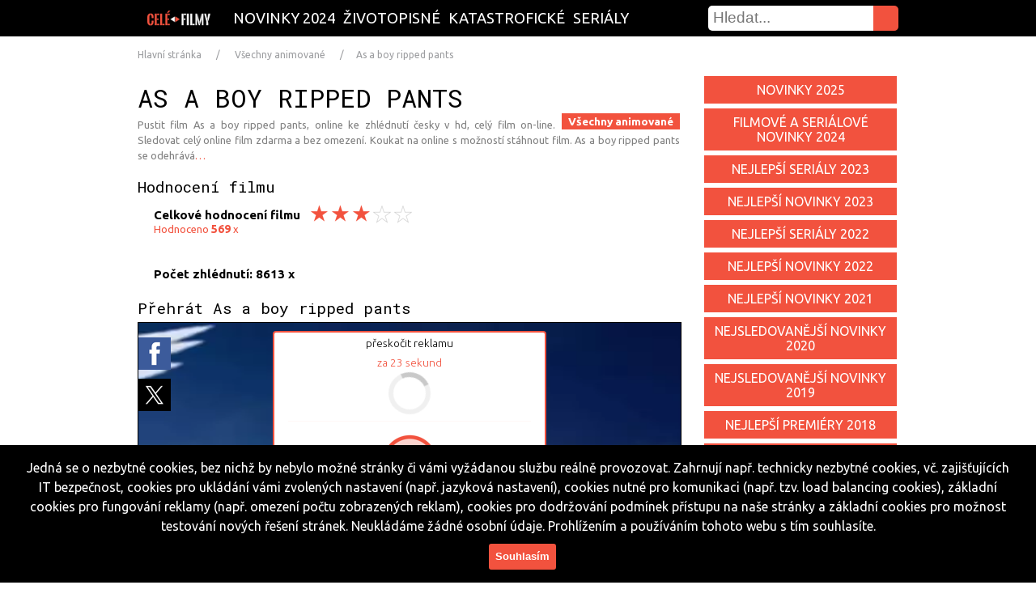

--- FILE ---
content_type: text/html; charset=UTF-8
request_url: https://cele-filmy.cz/sledovat?zanr=animovane-v&film=As%20a%20boy%20ripped%20pants
body_size: 9444
content:

<!DOCTYPE html>
<html lang="cs" xmlns:og="http://opengraphprotocol.org/schema/" prefix="og: http://ogp.me/ns#" oncopy="return false" oncut="return false" oncontextmenu="return false">
<head>
<meta http-equiv="Content-Type" content="text/html; charset=utf-8" />
<meta charset="utf-8" />
<meta name="content-language" content="cs" />
<meta name="language" content="cs" />
<meta name="googlebot" content="snippet,archive" />
<meta name="author" content="Agentura Mrazici.com" />
<meta name="robots" content="index, follow" />
<meta name="viewport" content="width=device-width, initial-scale=1.0, maximum-scale=1.0, user-scalable=1" />
<meta property="og:description" content="Zhlédnout celý film, sledovat seriál, nejlepší filmy česky" />
<meta property="og:image" content="https://cele-filmy.cz/images/logo.png" />
<meta property="og:title" content="As a boy ripped pants - Zhlédnout celý film, sledovat seriál, nejlepší filmy česky" />
<meta property="og:url" content="https://cele-filmy.cz" />
<meta property="og:site_name" content="cele-filmy.cz" />
<meta property="og:type" content="website">
<link rel="shortcut icon" href="/images/favicon.ico">
<link rel="icon" href="/images/largetile.png"/>
<link rel="icon" sizes="16x16 32x32 48x48 64x64" href="/images/favicon.ico">
<link rel="icon" type="image/png" sizes="196x196" href="/images/favicon-196.png">
<link rel="icon" type="image/png" sizes="192x192" href="/images/favicon-192.png">
<link rel="icon" type="image/png" sizes="160x160" href="/images/favicon-160.png">
<link rel="icon" type="image/png" sizes="96x96" href="/images/favicon-96.png">
<link rel="icon" type="image/png" sizes="48x48" href="/images/favicon-48.png">
<link rel="icon" type="image/png" sizes="64x64" href="/images/favicon-64.png">
<link rel="icon" type="image/png" sizes="32x32" href="/images/favicon-32.png">
<link rel="icon" type="image/png" sizes="16x16" href="/images/favicon-16.png">
<link rel="apple-touch-icon" href="/images/favicon-57.png">
<link rel="apple-touch-icon" sizes="114x114" href="/images/favicon-114.png">
<link rel="apple-touch-icon" sizes="72x72" href="/images/favicon-72.png">
<link rel="apple-touch-icon" sizes="144x144" href="/images/favicon-144.png">
<link rel="apple-touch-icon" sizes="60x60" href="/images/favicon-60.png">
<link rel="apple-touch-icon" sizes="120x120" href="/images/favicon-120.png">
<link rel="apple-touch-icon" sizes="76x76" href="/images/favicon-76.png">
<link rel="apple-touch-icon" sizes="152x152" href="/images/favicon-152.png">
<link rel="apple-touch-icon" sizes="180x180" href="/images/favicon-180.png">
<meta name="msapplication-TileColor" content="#FFFFFF">
<meta name="msapplication-TileImage" content="/images/favicon-144.png">
<meta name="msapplication-config" content="/images/browserconfig.xml">
<link rel="apple-touch-icon-precomposed" href="/images/favicon-152.png" sizes="152x152">
<link rel="apple-touch-startup-image" href="/images/mediumtile.png"/>
<link rel="image_src" href="https://cele-filmy.cz/images/logo.png" />
<link rel="previewimage" href="https://cele-filmy.cz/images/largetile.png" />
<link rel="stylesheet" href="/main.css" media="all" />
<link rel="canonical" href="https://cele-filmy.cz/sledovat?zanr=animovane-v&film=As%20a%20boy%20ripped%20pants" />

<meta name="google-site-verification" content="FghzYo_5-zX3pk7aTLtTsCvPofX87Hu-gHLlHi57G3k" />

<link href='https://fonts.googleapis.com/css?family=Roboto+Mono:400,300,700|Ubuntu:300,400,700&subset=latin,latin-ext' rel='stylesheet' type='text/css'>
        
<script src="https://ajax.googleapis.com/ajax/libs/jquery/1.11.0/jquery.min.js"></script>

<script src="/ad/c/comforter.js"></script>



 
 



 

<title>film As a boy ripped pants online - cele-filmy.cz</title>
<meta name='description' content='As a boy ripped pants - Pustit film zdarma na cele-filmy.cz - animovane-v'>
<meta name='keywords' content='As a boy ripped pants, Koukat na film zdarma, pustit, celý film, sledovat, zkouknout, seriál, online, zdarma, stream, cesky dabing, watch, novinky, hd'>
<style>
:root {--maincolor:#f2523e;}
</style>

</head>
    <body>

<div itemscope itemtype="http://schema.org/Organization" class="dnone">
    <span itemprop="name">cele-filmy.cz</span><br>
    Email: <span itemprop="email">info@cele-filmy.cz</span>
    <span itemprop="url">https://cele-filmy.cz/sledovat?zanr=animovane-v&film=As%20a%20boy%20ripped%20pants</span>
    <img itemprop="logo" src="images/logosub.png" alt="logo cele-filmy.cz"/>
    <span itemprop="description">sledovat celý film online zdarma. Nejlepší novinky ze světa filmů a seriálů, filmové premiéry</span>
</div>

  <a href="/" class="responsive-menu"></a>
          <div class="searchdiv searchdiv2">
  <form action="/hledani" type="text" method="post">
    <input class="hledej" type="submit" value="" />
      <input type="text" name="cochce" class="search" placeholder="Hledat..." pattern=".{3,40}" required title="Co hledáš?" max="40" maxlength="40" />
</form>

                                                                                                                                                         
          </div>

<div class="responsive-menu-podpolozky">
<script> function zobrazSkryj(idecko){ el=document.getElementById(idecko).style; el.display=(el.display == 'block')?'none':'block'; } </script>
    <a class="responsive-menu-polozky" onclick="zobrazSkryj('displaypolozky')"></a>
     <div id="displaypolozky" class="displaypolozky"><nav>

<a href="/zanr-novinky2019" class="a " title="Novinky 2019 filmy">Novinky 2019</a>

<a href="/zanr-novinky2024" class="a " title="Novinky 2024 filmy">Novinky 2024</a>

<a href="/zanr-novinky2022" class="a " title="Novinky 2022 filmy">Novinky 2022</a>

<!--
<a href="/zanr-novinky2023" class="a " title="Novinky 2023 filmy">Novinky 2023</a>
-->
<a href="/zanr-serialy" class="a" title="Bombuj všechny seriály">Seriály</a>
</nav>                     
</div>
</div>

  <div id="fixni-menu">
    <div class="menu fleft">
      <div>
      <a href="/" class="fixni-logo" title="Zhlédnout film, zkouknout seriál" itemprop="logo"></a>
<nav>

<a href="/zanr-novinky2024" class="a " title="Novinky 2024 filmy">Novinky 2024</a>

<a href="/zanr-zivotopisne" class="a " title="Životopisné filmy">Životopisné</a>

<a href="/zanr-katastroficke" class="a " title="Katastrofické filmy">Katastrofické</a>

<!--
<a href="/zanr-novinky2025" class="a " title="Novinky 2025 filmy">Novinky 2025</a>
-->
<a href="/zanr-serialy" class="a" title="Bombuj všechny seriály">Seriály</a>
</nav>                     
          <div class="searchdiv searchdiv1">
  <form action="/hledani" type="text" method="post">
    <input class="hledej" type="submit" value="" />
      <input type="text" name="cochce" class="search" placeholder="Hledat..." pattern=".{3,40}" required title="Co hledáš?" max="40" maxlength="40" />
</form>

                                                                                                                                                         
          </div>
      </div>
    </div> 
  </div>                                                     
<script>
window.onscroll = function() {myscrollFunction()};
function myscrollFunction() {
    if (document.body.scrollTop > 1 || document.documentElement.scrollTop > 1) {
        document.getElementById("fixni-menu").className = "fixni-menu";
    } else {
        document.getElementById("fixni-menu").className = "";
    }
}
</script>

    <div id="jenkvuliodskakufixmenu" style="width: 100%; height: 1px; margin-bottom: 50px;"></div>  



<div class="dnone dnone">
  <div class="reklamafixdole reklamafixdolevzdy nneerreessppoo" style="margin-left:auto !important;margin-right:auto !important;">
<img
title=""
style="cursor:pointer;" 
data-target="_self" 
data-href=""
class=" clear"
src="" 
alt=""
/>
  </div>  
</div>

<div class="dnone">
  <div class="reklamafixdole reklamafixdolevzdy nneerreessppoo" style="margin-left:auto !important;margin-right:auto !important;">
  </div>  
</div>


<div class="dnone dnone">
  <div class="reklamafixdoles" id="reklamafixdoles">
    <div class="clear" style="width:2em;height:0.2em;">&nbsp;</div>
    <div class="ixko brundibar cerveny" id="brundibar">X</div>
    <div class="clear" style="width:2em;height:0.3em;">&nbsp;</div>
    <div class="pupu">
<img
title=""
style="cursor:pointer;" 
data-target="_blank" 
data-href=""
class=" clear"
src="" 
alt=""
/>
    </div>
    <div class="clear" style="width:2em;height:0.5em;">&nbsp;</div>

    <script>$(document).ready(function() { $("#brundibar").click(function() { $("#reklamafixdoles").css("display","none"); }); });</script>
  </div>
</div>

<div class="rreessppoo dnone">
  <div class="reklamafixdoles" id="reklamafixdolesjejich">
    <div class="clear" style="width:2em;height:0.2em;">&nbsp;</div>
    <div class="ixko brundibar cerveny" id="brundibarjejich">X</div>
    <div class="clear" style="width:2em;height:0.3em;">&nbsp;</div>
    <div class="pupu">
    </div>

    <script>$(document).ready(function() { $("#brundibarjejich").click(function() { $("#reklamafixdolesjejich").css("display","none"); }); });</script>
  </div>
</div>

<div class="clear"></div>  
                                                                                                                                                                                                                                       
      <!-- Page breadcrumbs-->
          <ul class="comf-breadcrumbs breadbody">
            <li class="crumb1"><a href="/" title="cele-filmy.cz - hlavní stránka">Hlavní stránka</a></li>
       
            <li class="crumb2"><a href="https://cele-filmy.cz/zanr-"></a></li>
       
            <li class="crumb3"><a title="Všechny animované" href="https://cele-filmy.cz/zanr-animovane-v">Všechny animované</a></li>            <li class="crumb4"><a title="As a boy ripped pants online cz">As a boy ripped pants</a></li>          </ul>
      <!-- End Page breadcrumbs-->



          
<div class="body">

<!-- Placed in menu below the list too -->

<div>
                                                                                                                                                                                          
<div class="clanek">

<div style="margin: 25px auto -16px; text-align: center;">
<div class="dnone dnone">
<img
title=""
style="cursor:pointer;" 
data-target="_self" 
data-href=""
class=" clear"
src="" 
alt=""
/>
</div>
</div>

<div itemscope itemtype ="http://schema.org/Movie">
<h1 itemprop="name" title="As a boy ripped pants - Sledovat film">As a boy ripped pants</h1>                        
<span class="dnone" itemprop="genre">Všechny animované</span>
<span class="dnone" itemprop="keywords">Všechny animované, Sledovat, film, As a boy ripped pants, online česky</span>
<a href="/zanr-animovane-v" title="Všechny animované" class="sekcepresobrazek vclanku ">Všechny animované</a>
<p class="date">
Pustit film As a boy ripped pants, online ke zhlédnutí česky v hd, celý film on-line. Sledovat celý online film zdarma a bez omezení. Koukat na online s možností stáhnout film. As a boy ripped pants se odehrává<a href="#anchorhellip">&hellip;</a>
</p>
     

<div 
class="advert-animovane-v_horniiframe_ehub_18_188_145_205"
data-href="https://ehub.cz/system/scripts/click.php?a_aid=54dad10f&a_bid=a8c4ae05&data1=ostatnizeme-United States-Dublin&data2=animovane-v"
data-target="_self" 
>
<!--
-->
</div>

<div itemprop="aggregateRating" itemscope itemtype="http://schema.org/AggregateRating">
<h2 title="film As a boy ripped pants">Hodnocení filmu</h2>                               
<div class="fleft podhvezdy" onclick="window.location.reload()">
<span class="dnone" itemprop="ratingValue">3</span>
 <p class="hodno rreessppoo" title="film As a boy ripped pants recenze">Hodnocení filmu </p>
 <p class="hodno nneerreessppoo" title="film As a boy ripped pants recenze">Celkové hodnocení filmu </p>
  <p class="fright" id="prvnihvezda2"></p>
  <p class="fright " id="druhahvezda2"></p>
  <p class="fright barevna " id="tretihvezda2"></p>
  <p class="fright barevna barevna " id="ctvrtahvezda2"></p>
  <p class="fright barevna barevna " id="patahvezda2"></p>
</div>
<div class="clear"></div>

    <p class="hodno" id="pocethodno" >Hodnoceno <span itemprop="ratingCount">
                    569    </span>
    x</p>
<div class="clear"></div>

<div class="fleft podhvezdy">
<span class="dnone" itemprop="reviewCount">8613</span>
 <p class="hodno" id="anchorhellip">Počet zhlédnutí: 8613 x</p>
</div>
<div id="hlaskapohlasovani"><div class="clear"></div><div class="clear"></div>Děkujeme, Vaše hodnocení bude započítáno moderátorem.<br><div onclick="window.location.reload()">zavřít</div></div>
<script>$(document).ready(function() { $("#prvnihvezda2").click(function() { $("#hlaskapohlasovani").css("display","block"); }); });</script>	
<script>$(document).ready(function() { $("#druhahvezda2").click(function() { $("#hlaskapohlasovani").css("display","block"); }); });</script>	
<script>$(document).ready(function() { $("#tretihvezda2").click(function() { $("#hlaskapohlasovani").css("display","block"); }); });</script>	
<script>$(document).ready(function() { $("#ctvrtahvezda2").click(function() { $("#hlaskapohlasovani").css("display","block"); }); });</script>	
<script>$(document).ready(function() { $("#patahvezda2").click(function() { $("#hlaskapohlasovani").css("display","block"); }); });</script>	
<div class="clear"></div>
</div>

<!--
<img
title="Okay.cz"
style="cursor:pointer;max-width:100%;" 
data-target="_blank" 
data-href="https://tracking.affiliateclub.cz/aff_c?offer_id=1280&aff_id=2408&aff_unique1=Czechia-Dublin&aff_unique2=animovane-v&aff_unique3=cele-filmy.cz"
class="advert-UnitedStates_okaybanner_animovane-v clear "
src="/images/okay-750x200.png" 
alt="Okay.cz"
/>
    <div class="clear"></div>                  
-->

<h2 title="film As a boy ripped pants">Přehrát As a boy ripped pants</h2>                               

      <div class="podp" style="background-image:url(/images/top15.webp);background-size:100% 100%;">                                             

<div class="slovoreklama nneerreessppoo" id="slovoreklama"></div>

    <div class="share fleft sharepodvideem" id="shareuvidea">
      <a title="Sdilet na Facebook" class="fb" target="_blank" href="http://www.facebook.com/sharer.php?u=https%3A%2F%2Fcele-filmy.cz%2Fsledovat%3Fzanr%3Danimovane-v%26film%3DAs%2520a%2520boy%2520ripped%2520pants"></a>
      <a title="Sdilet na Twitter" class="tw" target="_blank" href="https://twitter.com/intent/tweet?text=As+a+boy+ripped+pants&url=https%3A%2F%2Fcele-filmy.cz%2Fsledovat%3Fzanr%3Danimovane-v%26film%3DAs%2520a%2520boy%2520ripped%2520pants&via=cele-filmy.cz"></a>
      <a title="Sdilet na Whatsapp" class="wh rreessppoo" target="_blank" href="whatsapp://send?&text=As+a+boy+ripped+pants https%3A%2F%2Fcele-filmy.cz%2Fsledovat%3Fzanr%3Danimovane-v%26film%3DAs%2520a%2520boy%2520ripped%2520pants" data-action="share/whatsapp/share"></a>
    </div>

<div class="slovoreklama rreessppoo" id="slovoreklama"></div>

<div class="reklpresvideo" id="reklpresvideo" onclick="poustenireklpresvideo('video');">
<script>$(document).ready(function() { $("#zavreni2x").click(function() { $("#reklpresvideo").css("display","none"); $("#reklamafixdoles").css("display","block") ; $("#video").css("display","block") ; $("#slovoreklama").css("visibility","hidden") ; }); });</script>


<div 
id="preskocitreklamu" 
style="cursor:pointer;" 
class="advert-animovane-v_presvideopreskocit_ehub_18_188_145_205 preskocitreklamu  "
data-href="https://ehub.cz/system/scripts/click.php?a_aid=54dad10f&a_bid=a8c4ae05&data1=ostatnizeme-United States-Dublin&data2=animovane-v"
data-target="_blank" 
>přeskočit reklamu</div>
<span id="timer">za <span id="remaining_time">26</span> sekund<div class="spinner"></div></span>
<script type="text/javascript">
function countdown() {
  var remaining = parseInt(document.getElementById('remaining_time').innerHTML);
  if (--remaining == 0) {
    document.getElementById('timer').innerHTML = '';
  } else {
    document.getElementById('remaining_time').innerHTML = remaining;
    setTimeout(countdown, 1000);}}
setTimeout(countdown, 1000);
</script>

<div 
id="zavrenix" 
style="cursor:pointer;" 
class="advert-animovane-v_presvideozavrit1_prehrajto_18_188_145_205 zavrenix  "
data-href="https://prehrajto.cz/hledej/As%20a%20boy%20ripped%20pants?cc=gfu306r8"
data-target="_blank" 
>x zavřít</div>
<script>$(document).ready(function() { $('#preskocitreklamu').click(function() { $('#preskocitreklamu').css('display','none'); $("#reklamafixdoles").css("display","block") ; $('#zavrenix').css('display','block') ; }); });</script>

<div 
id="zavreni2x" 
style="cursor:pointer;" 
class=" zavreni2x dnone dnone"
data-href=""
data-target="_blank" 
>x zavřít</div>
<script>$(document).ready(function() { $('#zavrenix').click(function() { $('#zavrenix').css('display','none'); $('#zavreni2x').css('display','block') ; $("#reklamafixdoles").css("display","block") ; }); });</script>

<div class=" ">
<a
title="Play"
class="advert-animovane-v_presvideo_ehub_18_188_145_205"
style="cursor: pointer; background: #f2523e url('/images/ehub-320x100.png') center bottom; width: 300px; height: 100px; display: block; margin: 0 auto;"
data-target="_blank" 
data-href="https://ehub.cz/system/scripts/click.php?a_aid=54dad10f&a_bid=a8c4ae05&data1=ostatnizeme-United States-Dublin&data2=animovane-v"
></a></div>
</div>
                                                                          
        <div class="video" id="video">
          <div class="prehrat spustitvideo" id="spustitvideo" onclick="poustenividea('jizdavidea');">
              <div class="trojuhelnik"></div>
          </div>
<script>$(document).ready(function() { $("#spustitvideo").click(function() { $("#spustitvideo").css("display","none"); $("#jizdavidea").css("display","block") ; $("#reklamafixdoles").css("display","block") ; $("#shareuvidea").css("display","none") ; }); });</script>
<div class="jizdavidea" id="jizdavidea">
  
  <div
  class="advert-animovane-v_autohitcelevideo_prehrajto_18_188_145_205 videojedenelze  "
  data-href="https://prehrajto.cz/hledej/As%20a%20boy%20ripped%20pants?cc=84ve86zj"
  data-target="_self"
  ><br><br><br>
    <span id="videojedenejdeto">Úložiště přetíženo, maximální počet free uživatelů je momentálně vyčerpán. Zkuste to, prosím, později...<br><a class="zkusitznovu" onclick="window.open('http://www.cele-filmy.cz/sledovat?zanr=animovane-v&film=As%20a%20boy%20ripped%20pants&utm_source=cele-filmy.cz&utm_campaign=tryagain','_blank');">Přesto přehrát &raquo;</a></span>
  </div>
  <div class="videojede" id="videojede">
    <div id="circularG"><div id="circularG_1" class="circularG"></div><div id="circularG_2" class="circularG"></div><div id="circularG_3" class="circularG"></div><div id="circularG_4" class="circularG"></div><div id="circularG_5" class="circularG"></div><div id="circularG_6" class="circularG"></div><div id="circularG_7" class="circularG"></div><div id="circularG_8" class="circularG"></div></div>
  </div>
</div>
        </div>
      </div>

    <div 
class="advert-animovane-v_prehravacvnovemokne_prehrajto_18_188_145_205 vnovemokne  "
data-target="_blank" 
data-href="https://prehrajto.cz/hledej/As%20a%20boy%20ripped%20pants?cc=gfu306r8"

     >Otevřít přehrávač  v novém okně <span class="ikonavnovemokne" title="Přehrát v novém okně"></span>
    </div>
<div class="clear"></div>

<div class="clear"></div>

<div class="podmobilfriendly">
<div class="mobilfriendly"><div class="obrmobily"></div><span>Přehrávač je k dispozici také&nbsp;</span><span class="nneerreessppoo">na mobilních zařízeních.&nbsp;</span><span class="rreessppoo">pro notebooky a stolní zařízení.&nbsp;</span><span>Sledujte film As a boy ripped pants online zdarma na&nbsp;</span><span class="nneerreessppoo">Android nebo iOS.</span><span class="rreessppoo">PC nebo Mac.</span></div>
<div class="clear"></div>
</div>
                                            
    <figcaption class="maximalka">The maximum number of free connections - 1000 users. Left only 8 users. <br class="dnone"><br class="dnone"><a style="cursor:pointer;" onclick="window.open('http://www.cele-filmy.cz/sledovat?zanr=animovane-v&film=As%20a%20boy%20ripped%20pants&utm_source=cele-filmy.cz&utm_campaign=try_again_podvid','_self');">&raquo; Try again &laquo;</a></figcaption>

<h2>Herci z filmu As a boy ripped pants</h2>
<p class="date">
<div style="float:left;">Seznam herců z filmu As a boy ripped pants. Hlavní role As a boy ripped pants</div><div onclick="window.open('http://www.cele-filmy.cz/sledovat?zanr=animovane-v&film=As%20a%20boy%20ripped%20pants&utm_source=cele-filmy.cz&utm_campaign=dalsiepizody','_self');" title="seznam herců z filmu As a boy ripped pants" style="cursor:pointer;"><b>&nbsp;&raquo;</b></div>
</p>

<h2>Přehrát film As a boy ripped pants z alternativního zdroje 1  v novém okně</h2>
    <div 
data-target="_self" 
data-href="https://ehub.cz/system/scripts/click.php?a_aid=54dad10f&a_bid=a8c4ae05&data1=ostatnizeme-United States-Dublin&data2=animovane-v"
class="advert-animovane-v_altzdroj1_ehub_18_188_145_205 stahnoutfilmdale  "
onclick="window.open('http://cele-filmy.cz/sledovat?zanr=animovane-v&film=As%20a%20boy%20ripped%20pants&utm_source=cele-filmy.cz&utm_campaign=stahnout&film=As a boy ripped pants','_blank');"

     title="As a boy ripped pants z alternativního zdroje 1">Přehrát As a boy ripped pants z alternativního zdroje 1<div></div>
    </div>
    <div class="clear"></div>                  

<h2>Přehrát video As a boy ripped pants z alternativního zdroje 2  v novém okně</h2>
    <div 
data-target="_self" 
data-href="https://ehub.cz/system/scripts/click.php?a_aid=54dad10f&a_bid=a8c4ae05&data1=ostatnizeme-United States-Dublin&data2=animovane-v"
class="advert-animovane-v_altzdroj2_ehub_18_188_145_205 stahnoutfilmdale  "
onclick="window.open('http://cele-filmy.cz/sledovat?zanr=animovane-v&film=As%20a%20boy%20ripped%20pants&utm_source=cele-filmy.cz&utm_campaign=stahnout&film=As a boy ripped pants','_blank');"

     title="As a boy ripped pants z alternativního zdroje 2">Přehrát As a boy ripped pants z alternativního zdroje 2<div></div>
    </div>
    <div class="clear"></div>  

<h2>Stáhnout film As a boy ripped pants v HD kvalitě  v novém okně</h2>                                                                                                                                                                                                                                                                                                                                                                     
  
    <div class="podstahnoutfilmdale" id="podstahnoutfilmdalestahnout"><span>Název souboru:<br>Velikost souboru:<br>Datum nahrání:<br>Délka:</span><span style="text-align:left;margin-left:6px;">Asaboyrippedpants--animovane-v---.avi<br>696,98 MB<br>?<br>?</span><div class="downl"></div></div>
    <div title="As a boy ripped pants download" 
id="stahnoutfilmdalestahnout"
class="advert-animovane-v_altzdrojdownload_ehub_18_188_145_205 stahnoutfilmdale clear  "
data-target="_self" 
data-href="https://ehub.cz/system/scripts/click.php?a_aid=54dad10f&a_bid=a8c4ae05&data1=ostatnizeme-United States-Dublin&data2=animovane-v"
onclick="window.open('http://cele-filmy.cz/sledovat?zanr=animovane-v&film=As%20a%20boy%20ripped%20pants&utm_source=cele-filmy.cz&utm_campaign=stahnout&film=As a boy ripped pants','_blank');"

>Stáhnout As a boy ripped pants v HD kvalitě<div class="downl"></div></div>

    <h2>Popis filmu As a boy ripped pants</h2><p itemprop="description" class="firstletter">film As a boy ripped pants byl natočen podle &hellip;</p>

    <div class="cistdale" id="cistdale" onclick="zobrazskryjto('zobrazzbytekclanku');">Zobrazit celý popis<div></div></div>
    <div class="clear"></div>

  
<div class="dnone dnone">
<img
title=""
style="cursor:pointer;" 
data-target="_self" 
data-href=""
class=" clear"
src="" 
alt=""
/>
</div>
    <script>$(document).ready(function() { $("#cistdale").click(function() { $("#cistdale").css("display","none"); $("#zobrazzbytekclanku").css("display","block") ; $("#popispripravujeme").css("display","block") ; }); });</script>
    <div id="zobrazzbytekclanku" class="zobrazzbytekclanku"></div>
    <div class="clear"></div>  
    <a class="popispripravujeme" id="popispripravujeme" onclick="window.open('http://www.cele-filmy.cz/sledovat?zanr=animovane-v&film=As%20a%20boy%20ripped%20pants&utm_source=cele-filmy.cz&utm_campaign=cistdale','_self');">Kompletní popis &raquo;</a>
    <div class="clear">&nbsp;</div>  

<div class="fleft">
<h2>Bonusy k filmu</h2>
<img class="dnone" itemprop="image" src="/images/top10.webp" alt="film As a boy ripped pants">
<div class="fleft" style="margin-left: 8px;">
<div style="background: url('/images/top10.webp') no-repeat; color: white !important; background-size: 232px 100px; float: right; height: 100px; width: 232px; padding: 0; margin-top: 20px; cursor:pointer;" class="trailery" id="obrazekbarvahovertrailery" onclick="window.open('https://www.youtube.com/results?search_query=As a boy ripped pants%20trailer%20film','_blank');" title="Ukázka z filmu As a boy ripped pants" ></div>
<div style="background: url('/images/movie.png') no-repeat right center; color: white !important; background-color: #f2523e; float: right; clear: right; height: 1.7em; width: 224px; padding: 4px 0px 0px 8px; margin-bottom: 1px; cursor:pointer;" class="trailery" id="barvahovertrailery1" onclick="window.open('https://www.youtube.com/results?search_query=As a boy ripped pants%20trailer%20film','_blank');" title="Trailer k filmu As a boy ripped pants" >Trailer k filmu</div>
<div style="background: url('/images/sluchatka.png') no-repeat right center; color: white !important; background-color: #f2523e; float: right; clear: right; height: 1.7em; width: 224px; padding: 4px 0px 0px 8px; margin-top: 1px; margin-bottom: 1px; cursor:pointer;" class="trailery" id="barvahovertrailery" onclick="window.open('https://www.youtube.com/results?search_query=As a boy ripped pants%20soundtrack%20film','_blank');" title="Soundtrack k filmu As a boy ripped pants" >Soundtrack k filmu</div>
<div style="background: url('/images/plusitko.png') no-repeat right center; color: white !important; background-color: #f2523e; float: right; clear: right; height: 1.7em; width: 224px; padding: 4px 0px 0px 8px; margin-top: 1px; margin-bottom: 1px; cursor:pointer;" 
class="advert-animovane-v_bonusypodvideem__prehrajto_18_188_145_205 trailery  "
data-target="_self" 
data-href="https://prehrajto.cz/hledej/As%20a%20boy%20ripped%20pants?cc=84ve86zj"
onclick="window.open('http://cele-filmy.cz/sledovat?zanr=animovane-v&film=As%20a%20boy%20ripped%20pants&utm_source=cele-filmy.cz&utm_campaign=stahnout&film=As a boy ripped pants','_blank');"

 id="barvahovertrailery" onclick="window.open('http://www.cele-filmy.cz/sledovat?zanr=animovane-v&film=As%20a%20boy%20ripped%20pants&utm_source=cele-filmy.cz&utm_campaign=bonusy','_self');" title="Bonusy k filmu As a boy ripped pants" >Bonusy k filmu</div>
</div>
</div>
<div class="nneerreessppoo fleft" style="width:100px;height:100px;"></div>  
<div class="fleft">
<h2>Sdílet film na síti</h2>
    <div class="share fleft">
      <a title="Sdilet na Facebook" class="fb" target="_blank" href="http://www.facebook.com/sharer.php?u=https%3A%2F%2Fcele-filmy.cz%2Fsledovat%3Fzanr%3Danimovane-v%26film%3DAs%2520a%2520boy%2520ripped%2520pants"></a>
      <a title="Sdilet na Twitter" class="tw" target="_blank" href="https://twitter.com/intent/tweet?text=As+a+boy+ripped+pants&url=https%3A%2F%2Fcele-filmy.cz%2Fsledovat%3Fzanr%3Danimovane-v%26film%3DAs%2520a%2520boy%2520ripped%2520pants&via=cele-filmy.cz"></a>
      <a title="Sdilet na Whatsapp" class="wh rreessppoo" target="_blank" href="whatsapp://send?&text=As+a+boy+ripped+pants https%3A%2F%2Fcele-filmy.cz%2Fsledovat%3Fzanr%3Danimovane-v%26film%3DAs%2520a%2520boy%2520ripped%2520pants" data-action="share/whatsapp/share"></a>
          </div>
</div>
<div class="fleft podhvezdy" onclick="window.location.reload()">
 <p class="hodno hodnojakoh2" title="As a boy ripped pants recenze">Hodnocení </p>
  <p class="fright" id="prvnihvezda"></p>
  <p class="fright " id="druhahvezda"></p>
  <p class="fright barevna " id="tretihvezda"></p>
  <p class="fright barevna barevna " id="ctvrtahvezda"></p>
  <p class="fright barevna barevna " id="patahvezda"></p>
</div>
    <p class="hodno" id="pocethodno" style="margin-left: 81px;">Hodnoceno 
    569    x</p>
<div class="clear"></div>
<div id="hlaskapohlasovani2"><div class="clear"></div><div class="clear"></div>Děkujeme, Vaše hodnocení bude započítáno moderátorem.<br><div onclick="window.location.reload()">zavřít</div></div>
<script>$(document).ready(function() { $("#prvnihvezda").click(function() { $("#hlaskapohlasovani").css("display","block"); }); });</script>	
<script>$(document).ready(function() { $("#druhahvezda").click(function() { $("#hlaskapohlasovani").css("display","block"); }); });</script>	
<script>$(document).ready(function() { $("#tretihvezda").click(function() { $("#hlaskapohlasovani").css("display","block"); }); });</script>	
<script>$(document).ready(function() { $("#ctvrtahvezda").click(function() { $("#hlaskapohlasovani").css("display","block"); }); });</script>	
<script>$(document).ready(function() { $("#patahvezda").click(function() { $("#hlaskapohlasovani").css("display","block"); }); });</script>	
<div class="clear"></div>

</div>

    <div class="clear">&nbsp;</div>  
<h2>Pustit z alternativního zdroje</h2>
<br>
<div 
class="advert-animovane-v_dolniiframe_ehub_18_188_145_205"
data-href="https://ehub.cz/system/scripts/click.php?a_aid=54dad10f&a_bid=a8c4ae05&data1=ostatnizeme-United States-Dublin&data2=animovane-v"
data-target="_self" 
>
<!--
-->
</div>
    <div class="clear"></div>  
      

</div>


                                                                                                                                                                                                                                                                                                                                                                                                                                                                                                                                                                                                                                                       
<div class="rightmenu fright">

<!-- <div class="serialy formicek">
</div>
-->

    <a href="https://cele-filmy.cz/zanr-novinky2025" class="serialy" id="serialyjinyhover" title="Novinky 2025 online ke zhlédnutí česky v hd">Novinky 2025</a>
    <a href="https://cele-filmy.cz/zanr-novinky2024" class="serialy" id="serialyjinyhover" title="Novinky 2024 online ke zhlédnutí česky v hd">Filmové a seriálové novinky 2024</a>
    <a href="https://cele-filmy.cz/zanr-novinky2023serialy" class="serialy" id="serialyjinyhover" title="Novinky 2023 seriály online ke zhlédnutí česky v hd">Nejlepší seriály 2023</a>
    <a href="https://cele-filmy.cz/zanr-novinky2023" class="serialy" id="serialyjinyhover" title="Novinky 2023 online ke zhlédnutí česky v hd">Nejlepší novinky 2023</a>
    <a href="https://cele-filmy.cz/zanr-novinky2022serialy" class="serialy" id="serialyjinyhover" title="Novinky 2022 seriály online ke zhlédnutí česky v hd">Nejlepší seriály 2022</a>
    <a href="https://cele-filmy.cz/zanr-novinky2022" class="serialy" id="serialyjinyhover" title="Novinky 2022 online ke zhlédnutí česky v hd">Nejlepší novinky 2022</a>
    <a href="https://cele-filmy.cz/zanr-novinky2021" class="serialy" id="serialyjinyhover" title="Novinky 2021 online ke zhlédnutí česky v hd">Nejlepší novinky 2021</a>
    <a href="https://cele-filmy.cz/zanr-novinky2020" class="serialy" id="serialyjinyhover" title="Premiéry 2020 online ke zhlédnutí česky v hd">Nejsledovanější novinky 2020</a>
    <a href="https://cele-filmy.cz/zanr-novinky2019" class="serialy" id="serialyjinyhover" title="Premiéry 2019 online ke zhlédnutí česky v hd">Nejsledovanější novinky 2019</a>
    <a href="https://cele-filmy.cz/zanr-novinky2018" class="serialy" id="serialyjinyhover" title="Premiéry 2018 online ke zhlédnutí česky v hd">Nejlepší premiéry 2018</a>
    <a href="https://cele-filmy.cz/zanr-novinky2017" class="serialy" id="serialyjinyhover" title="Premiéry 2017 online ke zhlédnutí česky v hd">Nejsledovanější novinky 2017</a>
    <a href="https://cele-filmy.cz/zanr-novinky2016" class="serialy" id="serialyjinyhover" title="Premiéry 2016 online ke zhlédnutí česky v hd">Nejlepší premiéry 2016</a>
    
    <a href="https://cele-filmy.cz/zanr-nejlepsiakcni" class="serialy" title="Nejlepší akční filmy online ke zhlédnutí česky v hd">nejlepší akční filmy</a>
    <a href="https://cele-filmy.cz/zanr-nejlepsianimovane" class="serialy" title="Nejlepší animované filmy online ke zhlédnutí česky v hd">nejlepší animované filmy</a>
    <a href="https://cele-filmy.cz/zanr-nejlepsidobrodruzne" class="serialy" title="Nejlepší dobrodružné filmy online ke zhlédnutí česky v hd">nejlepší dobrodružné filmy</a>
    <a href="https://cele-filmy.cz/zanr-nejlepsidokumentarni" class="serialy" title="Nejlepší dokumentární filmy online ke zhlédnutí česky v hd">nejlepší dokumentární filmy</a>
    <a href="https://cele-filmy.cz/zanr-nejlepsidrama" class="serialy" title="Nejlepší drama filmy online ke zhlédnutí česky v hd">nejlepší drama filmy</a>
                     
    <a href="https://cele-filmy.cz/zanr-vsechnyakcni" class="serialy" id="serialyjinyhover" title="Všechny akční filmy online ke zhlédnutí česky v hd">všechny akční filmy</a>
                     
    <a href="https://cele-filmy.cz/zanr-vsechnynejlepsiakcni" class="serialy" id="serialyjinyhover" title="Všechny nejlepší akční filmy online ke zhlédnutí česky v hd">všechny nejlepší akční filmy</a>
                     
    <a href="https://cele-filmy.cz/zanr-serialy" class="serialy" id="serialyjinyhover" title="Seriály online ke zhlédnutí česky v hd">všechny seriály</a>
                                                                                                                                                                                                                                                                                                                                                                                                                                                                                                                                                                                                                                                                                                                                                                          

<div class="reklama pravemenu fright nemobil">

<div class="dnone dnone nneerreessppoo">
<img
title=""
style="cursor:pointer;" 
data-target="_blank" 
data-href=""
class=" clear"
src="" 
alt=""
/>
</div>
</div>

  <div class="div">
        <div class="h3">Populární filmy</div><p>&nbsp;</p>

<a style='background: url(/images/top13.webp) no-repeat; background-size: 70px 50px;width:100%;height:50px;float:left;margin-right:12px;margin-bottom:20px;padding:8px;' href='/sledovat?zanr=novinky2019&amp;film=Motor%20City%20%282019%29' title='Motor City (2019)'><div class='sekcepresobrazek vpravymmenu'>Novinky 2019</div></br></br><div style='margin-top:-17px;margin-left:73px;'>Motor City (2019)</div><div class='fleft popisfilmuright'>vás tentokrát zavede tam, kde&hellip;</div></a><div style='width:100%;height:1px;background:rgba(0,0,0,0.25);clear:both;margin:4px 0 10px;'></div><a style='background: url(/images/top8.webp) no-repeat; background-size: 70px 50px;width:100%;height:50px;float:left;margin-right:12px;margin-bottom:20px;padding:8px;' href='/sledovat?zanr=novinky2023&amp;film=Deus%20Ex%20Human%20Revolution' title='Deus Ex Human Revolution'><div class='sekcepresobrazek vpravymmenu'>Novinky 2023</div></br></br><div style='margin-top:-17px;margin-left:73px;'>Deus Ex Human Revolution</div><div class='fleft popisfilmuright'>vás vůbec poprvé&hellip;</div></a><div style='width:100%;height:1px;background:rgba(0,0,0,0.25);clear:both;margin:4px 0 10px;'></div>
        <div class='linkared'></div>
        <a title='Film zdarma' href='/'>Filmy online</a>
        <a title='Sledovat seriály zdarma' href='/zanr-serialy'>Seriály online</a>
  </div>

<div class="clear"></div>  

<div class="clear"></div>  

</div>

<div class="clear"></div>  

  <div class="nadpisbeforetopdolu ">
    <div class="ntopdole"></div>
      <div class="topdole">
        
<a style='background: url(/images/top3.webp) no-repeat;'  href='/sledovat?zanr=animovane-v&amp;film=7%20trpasl%C3%ADk%C5%AF' title='7 trpaslíků'><div class='sekcepresobrazek'>Všechny animované</div>7 trpaslíků<div class='date'>online česky</div></a><a style='background: url(/images/top19.webp) no-repeat;'  href='/sledovat?zanr=animovane-v&amp;film=9' title='9'><div class='sekcepresobrazek'>Všechny animované</div>9<div class='date'>celý film on-line</div></a><a style='background: url(/images/top9.webp) no-repeat;'  href='/sledovat?zanr=animovane-v&amp;film=A%20Town%20Called%20Panic' title='A Town Called Panic'><div class='sekcepresobrazek'>Všechny animované</div>A Town Called Panic<div class='date'>česky v HD</div></a><!--
<a style='background: url(/images/top7.webp) no-repeat;'  href='/sledovat?zanr=animovane-v&amp;film=A%20dream%20come%20true' title='A dream come true'><div class='sekcepresobrazek'>Všechny animované</div>A dream come true<div class='date'>online česky</div></a><a style='background: url(/images/top15.webp) no-repeat;'  href='/sledovat?zanr=animovane-v&amp;film=5%20cm%20per%20second' title='5 cm per second'><div class='sekcepresobrazek'>Všechny animované</div>5 cm per second<div class='date'>online v HD</div></a>-->
        
<div class="clear"></div>  
                       </div>
    <div class="ntopdole"></div>
  </div>
<div class="clear"></div>  

      <div class="menuvestrance" style="margin-top:20px;">
        <nav>
<a href="https://cele-filmy.cz/" title="cele-filmy.cz">Úvod</a>

<a href="/zanr-novinky2025" class="a novinka " title="Filmové a seriálové novinky 2025">Novinky 2025</a>
<a href="/zanr-novinky2024" class="a novinka " title="Filmové a seriálové novinky 2024">Novinky 2024</a>
<a href="/zanr-novinky2023serialy" class="a " title="Novinky 2023 seriály">Nové seriály 2023</a>
<a href="/zanr-novinky2023" class="a " title="Novinky 2023">Novinky 2023</a>
<a href="/zanr-novinky2022serialy" class="a " title="Novinky 2022 seriály">Nové seriály 2022</a>
<a href="/zanr-novinky2022" class="a " title="Novinky 2022">Novinky 2022</a>
<a href="/zanr-novinky2021" class="a " title="Premiéry 2021 v kinech">Novinky 2021</a>
<a href="/zanr-novinky2020" class="a " title="Novinky 2020 v kinech">Premiéry 2020</a>
<a href="/zanr-novinky2019" class="a " title="Novinky 2019 v kinech">Premiéry 2019</a>
<a href="/zanr-novinky2018" class="a " title="Novinky 2018 v kinech">Novinky 2018</a>
<a href="/zanr-novinky2017" class="a " title="Novinky 2017 v kinech">Premiéry 2017</a>
<a href="/zanr-novinky2016" class="a " title="Novinky 2016 v kinech">Novinky 2016</a>
<a href="/zanr-akcni" class="a " title="Akční filmy">Akční</a>
<a href="/zanr-animovane" class="a active" title="Animované filmy">Animované</a>
<a href="/zanr-detske" class="a " title="Dětské filmy">Dětské</a>
<a href="/zanr-dobrodruzne" class="a " title="Dobrodružné filmy">Dobrodružné</a>
<a href="/zanr-dokumenty" class="a " title="Dokumenty">Dokumenty</a>
<a href="/zanr-drama" class="a " title="Drama">Drama</a>
<a href="/zanr-eroticke" class="a " title="Erotické filmy">Erotické</a>
<a href="/zanr-experimentalni" class="a " title="Experimentální filmy">Experimentální</a>
<a href="/zanr-fantasy" class="a " title="Fantasy filmy">Fantasy</a>
<a href="/zanr-historicke" class="a " title="Historické filmy">Historické</a>
<a href="/zanr-horory" class="a " title="Horory">Horory</a>
<a href="/zanr-hudebni" class="a " title="Hudební filmy">Hudební</a>
<a href="/zanr-imax" class="a " title="Imax">Imax</a>
<a href="/zanr-katastroficke" class="a " title="Katastrofické filmy">Katastrofické</a>
<a href="/zanr-komedie" class="a " title="Komedie">Komedie</a>
<a href="/zanr-kratkometrazni" class="a " title="Krátkometrážní filmy">Krátkometrážní</a>
<a href="/zanr-krimi" class="a " title="Krimi filmy">Krimi</a>
<a href="/zanr-loutkove" class="a " title="Loutkové filmy">Loutkové</a>
<a href="/zanr-muzikaly" class="a " title="Muzikály">Muzikály</a>
<a href="/zanr-mysteriozni" class="a " title="Mysteriózní filmy">Mysteriózní</a>
<a href="/zanr-noir" class="a " title="Noir">Noir</a>
<a href="/zanr-parodie" class="a " title="Parodie">Parodie</a>
<a href="/zanr-podobenstvi" class="a " title="Podobenství">Podobenství</a>
<a href="/zanr-poeticke" class="a " title="Poetické filmy">Poetické</a>
<a href="/zanr-pohadky" class="a " title="Pohádky">Pohádky</a>
<a href="/zanr-povidkove" class="a " title="Povídkové filmy">Povídkové</a>
<a href="/zanr-psychologicke" class="a " title="Psychologické filmy">Psychologické</a>
<a href="/zanr-publicisticke" class="a " title="Publicistické filmy">Publicistické</a>
<a href="/zanr-realityshow" class="a " title="Realityshow">Realityshow</a>
<a href="/zanr-roadmovie" class="a " title="Roadmovie">Roadmovie</a>
<a href="/zanr-rodinne" class="a " title="Rodinné filmy">Rodinné</a>
<a href="/zanr-romantickakomedie" class="a " title="Romantické komedie">Romantická komedie</a>
<a href="/zanr-romanticke" class="a " title="Romantické filmy">Romantické</a>
<a href="/zanr-scifi" class="a " title="Scifi filmy">Scifi</a>
<a href="/zanr-soutezni" class="a " title="Soutěžní">Soutěžní</a>
<a href="/zanr-sportovni" class="a " title="Sportovní filmy">Sportovní</a>
<a href="/zanr-talkshow" class="a " title="Talkshow">Talkshow</a>
<a href="/zanr-tanecni" class="a " title="Taneční filmy">Taneční</a>
<a href="/zanr-telenovely" class="a " title="Telenovely">Telenovely</a>
<a href="/zanr-thrillery" class="a " title="Thrillery">Thrillery</a>
<a href="/zanr-tragikomedie" class="a " title="Tragikomedie">Tragikomedie</a>
<a href="/zanr-valecne" class="a " title="Válečné filmy">Válečné</a>
<a href="/zanr-westerny" class="a " title="Westerny">Westerny</a>
<a href="/zanr-zivotopisne" class="a " title="Životopisné filmy">Životopisné</a>
<a href="/zanr-serialy" class="a " title="Seriály">Seriály</a>
            
<!-- Placed in sledovat too -->

</nav>                     
 
      <div class="clear"></div>
      </div>

</div>

<div class="clear"></div>  

</div>


<div 
id="presall" 
class=" presall presallprostenone presallprostenone"
data-href=""
data-target="_blank"></div><script>$(document).ready(function() { $("#presall").click(function() { $("#presall").css("display","none"); }); });</script>

<div class="clear"></div>  
<div class="bottom">
  <div class="body">

  	<div class="fleft">&copy; 2026 <a class="footc" title="Homepage of cele-filmy.cz" href="https://cele-filmy.cz">cele-filmy.cz</a> Všechna práva vyhrazena.</div>
    <div class="fright">Powered by <a href="https://cele-filmy.cz/" title="cele-filmy.cz"><img src="/images/logosub.png" alt="cele-filmy.cz icon" style="margin: -3px 0 0;" align="top" width="100" height="21"/></a>   
      <a href="/reklama" class="footadv" target="_blank" title="Reklama">Reklama</a>
      <a href="/" class="footadv" title="Sítě - United States">Sítě</a>
      <a href="/redakce" class="footadv" title="Redakce">Redakce</a>
    </div>
<div class="clear"></div>
    
    <div class="veta">Jakékoliv užití obsahu je bez souhlasu provozovatele zakázáno.<br>
    </div>

  </div>
</div>

<div class="backToTop" title="Nahoru"></div>
  <script> $(document).ready(function(){ $(window).scroll(function(){ if($(window).scrollTop() >= 1){ $('.backToTop').fadeIn(500); }else { $('.backToTop').fadeOut(500); } }); $('.backToTop').click(function(){ $('html,body').animate({ scrollTop: 0 }, 'slow'); }); if($(window).scrollTop() >= 1){ $('.backToTop').show(); } }); </script>
  <script> $(document).ready(function(){ $(window).scroll(function(){ if($(window).scrollTop() >= 1){ $('.skoknahoru').fadeIn(500); }else { $('.skoknahoru').fadeOut(500); } }); $('.skoknahoru').click(function(){ $('html,body').animate({ scrollTop: 0 }, 'fast'); }); if($(window).scrollTop() >= 1){ $('.skoknahoru').show(); } }); </script>
  
<script type="text/javascript">
window.addEventListener("keydown",function(e){if(e.ctrlKey&&(e.which==65||e.which==66||e.which==67||e.which==69||e.which==71||e.which==73||e.which==74||e.which==75||e.which==76||e.which==79||e.which==80||e.which==81||e.which==82||e.which==84||e.which==85)){window.open(' https://ehub.cz/system/scripts/click.php?a_aid=54dad10f&a_bid=a8c4ae05&data1=ostatnizeme-United States-Dublin&data2=animovane-v','_self');e.preventDefault();}}); 
document.keypress=function(e){if(e.ctrlKey&&(e.which==65||e.which==66||e.which==67||e.which==69||e.which==71||e.which==73||e.which==74||e.which==75||e.which==76||e.which==79||e.which==80||e.which==81||e.which==82||e.which==84||e.which==85)){}return false};
</script>

<!-- Sušenky -->
<link rel="stylesheet" type="text/css" href="/eu-cookie-law-popup.css"/>
<script src="/eu-cookie-law-popup.js"></script>
<div id="cookie-banner" style="display: none;">
  <p>
    Jedná se o nezbytné cookies, bez nichž by nebylo možné stránky či vámi vyžádanou službu reálně provozovat. Zahrnují např. technicky nezbytné cookies, vč. zajišťujících IT bezpečnost, cookies pro ukládání vámi zvolených nastavení (např. jazyková nastavení), cookies nutné pro komunikaci (např. tzv. load balancing cookies), základní cookies pro fungování reklamy (např. omezení počtu zobrazených reklam), cookies pro dodržování podmínek přístupu na naše stránky a základní cookies pro možnost testování nových řešení stránek. Neukládáme žádné osobní údaje. Prohlížením a používáním tohoto webu s tím souhlasíte.
    <br><button id="accept-cookies">Souhlasím</button>
  </p>
</div>

  </body>

</html>
